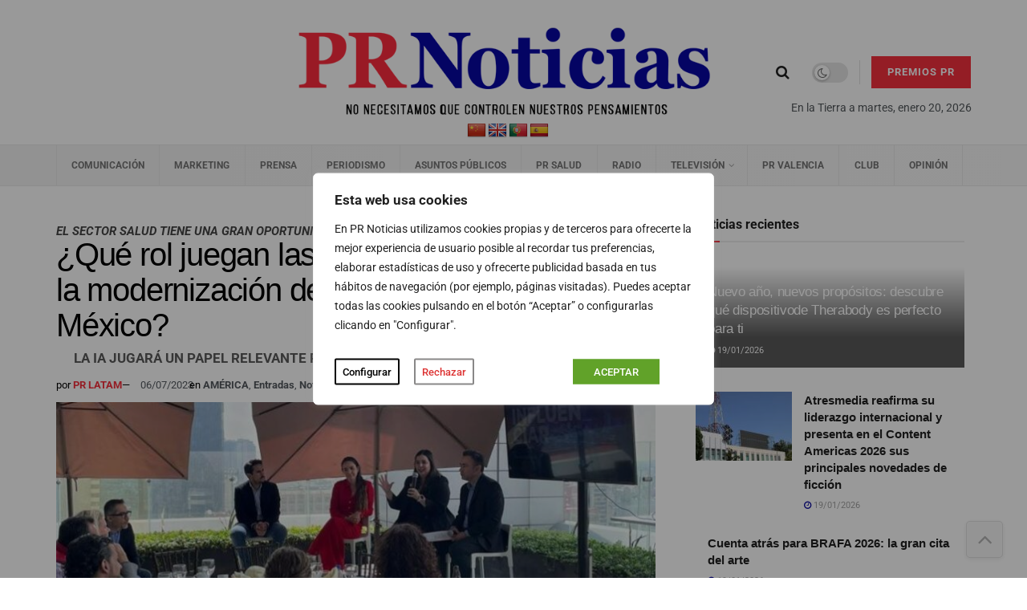

--- FILE ---
content_type: text/css
request_url: https://prnoticias.com/wp-content/themes/z4studios-theme/style.css?ver=1.20
body_size: 3267
content:
/**
Theme Name: Z4 STUDIOS Theme
Author: Z4 STUDIOS
Author URI: https://www.z4studios.com
Description: Z4 STUDIOS Theme is the fastest, fully customizable & beautiful theme suitable for blogs, personal portfolios and business.
License: GNU General Public License v2 or later
License URI: http://www.gnu.org/licenses/gpl-2.0.html
Text Domain: z4-studios-theme
Template: jnews
Version: 1.0.23
*/

/*Single Product*/

.woocommerce div.product form.cart .variations {
    padding-bottom: 20px;
}

.elementor-864 .elementor-element.elementor-element-e646437 .woocommerce-variation-add-to-cart {
    margin-top: 30px !Important;
}

/*Related products*/
@media (max-width: 768px){
.woocommerce div.product .related.products ul.products li.product, .woocommerce-page div.product .related.products ul.products li.product, .woocommerce-page[class*=rel-up-columns-] div.product .related.products ul.products li.product, .woocommerce[class*=rel-up-columns-] div.product .related.products ul.products li.product {
    margin-right: 0px !important;
}
}


/** NAVBAR **/
.jeg_header .jeg_bottombar {
    font-size: 11.7px;
}
@media (max-width: 1199px) {
    .jeg_main_menu>li>a {
        font-size: 11px !important;
    }
}

/** HOME **/
/* Post Slider */
.wprpsp-post-content-bacground {
    text-align: left;
}

.wprpsp-gridbox-slider h2, .wprpsp-recent-post-carousel h2, .wprpsp-recent-post-slider h2,
.wprpsp-gridbox-slider h3, .wprpsp-recent-post-carousel h3, .wprpsp-recent-post-slider h3 {
    font-weight: 500;
}

h3.wprpsp-post-title a, h3.wprpsp-post-title a:hover, h3.wprpsp-post-title a:visited {
    font-size: 22px !important;
}

.jeg_latestpost {
    display: none;
}

/** Breadcrumb **/

.jeg_custom_breadcrumb_wrapper .taxonomy.category span {
    color: #53585c;
}

.jeg_custom_breadcrumb_wrapper .taxonomy.category span:hover {
    color: #f6303e;
}

.jeg_custom_breadcrumb_wrapper a.home span {
    color: #53585c;
}

.jeg_custom_breadcrumb_wrapper a.home span:hover {
    color: #f6303e;
}

/** Z4-POST-METADATA **/

.elementor-widget .elementor-icon-list-items.elementor-inline-items .elementor-icon-list-item {
    margin-left: 0px;
}

    /* autor */

    .z4-post-metadata span.elementor-post-info__item-prefix {
        font-weight: 400;
        color: initial;
    }

    .z4-post-metadata .elementor-post-info {
        margin-left: 0px !important;
    }

    .z4-post-metadata span.elementor-post-info__item.elementor-post-info__item--type-author {
        color: #f6303d;
        font-weight: 700;
    }

    /* fecha */

    .z4-post-metadata .elementor-repeater-item-1bd4ed1 span.elementor-post-info__item-prefix {
        margin-right: 10px;
    }

    .z4-post-metadata span.elementor-icon-list-text.elementor-post-info__item--type-date {
        margin-right: -5px;
    }

    /* categorías */

    .z4-post-metadata.elementor-widget-post-info a.elementor-post-info__terms-list-item {
        font-weight: 700;
    }

/** FIN Z4-POST-METADATA **/



/** WP VIDEO **/
.wp-video a:last-child {
    display: none;
}

/** END WP VIDEO **/



/* BLOQUES ESPECIALES: Especial EGM, LOS MEJORES DE PR... */

.z4-bloque-especial .z4-post a {
    font-weight: bold;
}
.z4-bloque-especial-wrapper .jeg_block_heading_1 {
    border-bottom: 2px solid #fff;
}
/* Categoría radio */
.category-radio #z4studios-especial-section {
    margin-bottom: 40px;
    padding-top: 0px;
    background-color: transparent !important;
}

/* END - BLOQUES ESPECIALES */


/* Bloque LOS MEJORES DE PR (SIDEBAR) */
.z4-bloque-mejorespr-sidebar .jeg_postblock {
    margin-bottom: 0px;
}

/* END - Bloque LOS MEJORES DE PR (SIDEBAR) */


/* Bloque Diario COVID-19 */

.z4-bloque-diario-covid .z4-image:not(.z4-image-0) {
    display: none;
}
.z4-bloque-diario-covid .z4-title h3 {
    font-size: 14px;
}
.z4-bloque-diario-covid .z4-image img {
    display: block;
    margin: 0px auto;
}
.fade {
    -webkit-animation-name: fade;
    -webkit-animation-duration: 1.5s;
    animation-name: fade;
    animation-duration: 1.5s;
}

@-webkit-keyframes fade {
    from {opacity: .4}
    to {opacity: 1}
}

@keyframes fade {
    from {opacity: .4}
    to {opacity: 1}
}

.z4-bloque-diario-covid .z4-images .z4-image img {
    width: 100%;
    object-fit: cover;
    height: 86px; /* antes 135px */
}

/* END - Bloque Diario COVID-19 */


/* Ocultar paginacion repetida en archive bloques */
.tax-bloque .jnews_archive_content_wrapper .jeg_navigation {
    display: none;
}


/* VODAFONE */

.z4-bloque-video article.z4-post {
    display: grid;
    grid-gap: 0px;
    grid-template-columns: 100%;
    padding-bottom: 10px;
}

.z4-bloque-video .z4-content {
    text-align: left;
    padding-left: 14px;
}

.z4-bloque-video h3.z4-title {
    font-size: 20px !important;
    font-weight: bold;
}

.z4-bloque-video span.z4-pretitile {
    font-size: 13px;
    margin-bottom: 6px;
    display: block;
}

.z4-bloque-video article.z4-post {
    border: #3a3a3a 1px solid;
}

/* END VODAFONE */

/* VIMEO */
.wp-block-embed-vimeo .wp-block-embed__wrapper:before {
    padding-top: 0 !important;
}
/* END VIMEO*/


/* Para ocultar las etiquetas de Joomla capturadas en la función process_joomla_tags */
.joomla-tag-hide {
    display: none;
}
/* END Para ocultar las etiquetas de Joomla capturadas en la función process_joomla_tags */

/* Advanced Ads Label */
/* Palabra "PUBLICIDAD" encima de cada anuncio */
.prnot-adlabel {
    font-size: 0.8em;
    line-height: 1;
    text-transform: uppercase;
    padding-bottom: 3px;
}

/* Para corregir un margen inferior que en Firefox NO estaba apareciendo */
/* https://app.asana.com/0/1163300447441326/1202107402573148/f */
/* https://docs.google.com/document/d/1LdeqWRiCh5ciu5GdF9LSKAtLxiXr6hOol_tDBh__PBU/edit#heading=h.9vnou83v6my0 */
div[class^="prnot-"] br {
    display: unset !important;
}
/* END Advanced Ads Label */


/*** TERMS BLOCK CAT_NDP ***/
.z4-bloque-terms {
    display: grid;
    grid-gap: 1rem;
    grid-template-columns: repeat(3,1fr);
    column-gap: 63px;
    row-gap: 30px;
}
@media (max-width: 767px) { 
    .z4-bloque-terms {
        grid-template-columns: repeat(1,1fr);
    }
}
.z4-bloque-terms .z4-term .z4-card {
    background-color: #F9F9F9;
    border-width: 0px;
    border-radius: 0px;
    padding-top: 35px;
    padding-bottom: 35px;
    /* -webkit-box-shadow: 0 0 10px 0 rgb(0 0 0 / 15%); */
    box-shadow: 0 0 10px 0 rgba(0,0,0,.15);
    overflow: hidden;
    position: relative;
    background-color: #fff;
    width: 100%;
    min-height: 100%;
    border: 0 solid #818a91;
    /* -webkit-transition: all .25s; */
    /* -o-transition: all .25s; */
    transition: all .25s;
}
.z4-bloque-terms .z4-term .z4-card:hover {
    /* -webkit-box-shadow: 0 0 30px 0 rgb(0 0 0 / 15%); */
    box-shadow: 0 0 30px 0 rgba(0,0,0,.15);
}
.z4-bloque-terms .z4-term .z4-title {
    text-align: center; 
}
.z4-bloque-terms .z4-term .z4-title a {
    color: #595959;
    font-size: 22px;
    font-family: var( --e-global-typography-primary-font-family ), Sans-serif;
    font-weight: var( --e-global-typography-primary-font-weight );
    font-size: 22px;
}
/*** END - TERMS BLOCK CAT_NDP ***/

/* Añadido para ocultar un lightbox que aparece abajo del todo al actualizar el plugin Youtube Feed */
#sby_lightboxOverlay + #sby_lightbox {
    display: none;
}


/*** (Nuevo Rediseño 01/2023) ***/
/* Noticia destacada en portada  */

.page-id-20198636 .elementor-widget-jnews_hero_13_elementor .elementor-widget-container, .elementor-widget-jnews_hero_13_elementor .jeg_heroblock_13 {
    margin-bottom: 0!important;
    margin-top: 0!important;
}

.page-id-20198636 .elementor-widget-jnews_hero_13_elementor .z4-noticia-destacada .jeg_heroblock_wrapper {
    margin: 30px 0 30px!important;
}

/* Alineamos a la derecha el 2º botón de los slider de la portada y lo ponemos en negrita */
.wprpsp-read-more-btn.z4studios-btn {
    float: right;
    font-weight: 700;
}

/* Clases creadas para usar con el ACF z4-tamano-letra para elegir el tamaño de los títulos en los sliders de la portada */
.wprpsp-post-slides .wprpsp-post-grid-content .wprpsp-post-content-bacground .wprpsp-post-title a.z4-fontsize-22 {
    font-size: 22px!important;
}

.wprpsp-post-slides .wprpsp-post-grid-content .wprpsp-post-content-bacground .wprpsp-post-title .z4-fontsize-23 {
    font-size: 23px!important;
}

.wprpsp-post-slides .wprpsp-post-grid-content .wprpsp-post-content-bacground .wprpsp-post-title .z4-fontsize-24 {
    font-size: 24px!important;
}

.wprpsp-post-slides .wprpsp-post-grid-content .wprpsp-post-content-bacground .wprpsp-post-title .z4-fontsize-25 {
    font-size: 25px!important;
}

.wprpsp-post-slides .wprpsp-post-grid-content .wprpsp-post-content-bacground .wprpsp-post-title a.z4-fontsize-26 {
    font-size: 26px!important;
}

/* Para quitar el margen inferior de ÚLTIMAS NOTICIAS */
#z4-portada-ultimas-noticias .jeg_postblock_21 {
    margin-bottom: 0;
}

#z4-portada-ultimas-noticias .jeg_postblock_21 .jeg_post:last-child {
    margin-bottom: 0;
}

/* Para ocultar la categoría de Sala de Prensa "Notas de prensa de Salud" que aparecía en https://prnoticias.com/cat_ndp/ */
.page-id-20546418 .z4-bloque-terms .z4-term-32471 {
    display: none;
}

/*** END (Nuevo Rediseño 01/2023) ***/

/* Para que en modo móvil no salga un margen derecho en los titulares */
@media (max-width:640px){
    .wprpsp-recent-post-slider.wprpsp-design-4 .wprpsp-post-list-cnt .wprpsp-medium-7 {
        padding: 0;
    }
}


/*Personalización shortcode VIDEOS 8M*/
#video_pr_slider.slider{
    position: relative !important;
}
.tit_slide_videos{
    font-weight: bold;
    line-height: 1.2;
    font-size: 16px;
    margin-top: 9px;
}
.btn_morevideos{
    display: flex;
    justify-content: center;
}
.btn_morevideos a{
    font-size: 11px;
    line-height: 1;
    padding: 9px 15px;
    margin-top: -20px;
    text-transform: uppercase;
    letter-spacing: .05em;
    color: #765EF0;
    border: 1px solid #765EF0;
    transition: 0.4s ease;
}
.btn_morevideos a:hover{
    border: 1px solid #765EF0;
    background-color: #765EF0;
    color: #fff;
}
#video_pr_slider.slider::before{
    content: '' !important;
    box-shadow: none !important;
    color: transparent !important;
    height: 0 !important;
    display: none !important;
}
#video_pr_slider .flex-direction-nav a:before{
    font-size: 30px !important;
    color: #fff;
    line-height: 1 !important;
}
#video_pr_slider .flex-direction-nav .flex-next{
    right: 10px;
    opacity: 1;
    text-align: right;
}
#video_pr_slider .flex-direction-nav .flex-prev{
    left: 10px;
    opacity: 1;
}
#video_pr_slider .flex-control-paging li a{
    width: 8px;
    height: 8px;
}
/*Formato Grid*/
.wrap_grid_video{
    display: flex;
    flex-wrap: wrap;
    justify-content: space-around;
}
.item_video_grid{
    display: flex;
    width: calc(33% - 20px);
    flex-direction: column;
    padding: 20px;
    /*box-shadow: 0 0 1px #605f5f;*/
    border: 1px solid #dadada;
    margin-bottom: 30px;
}
@media (max-width: 600px) {
    .item_video_grid {
        display: flex;
        width: calc(100% - 0px);
        padding: 15px 5px;
    }
}
@media (min-width: 601px) and (max-width: 767px){
.item_video_grid {
    display: flex;
    width: calc(50% - 20px);
}
}
@media (min-width: 768px) and (max-width: 1024px){
.item_video_grid {
    display: flex;
    width: calc(50% - 20px);
}
}
/*Fin Personalización shortcode VIDEOS 8M*/


